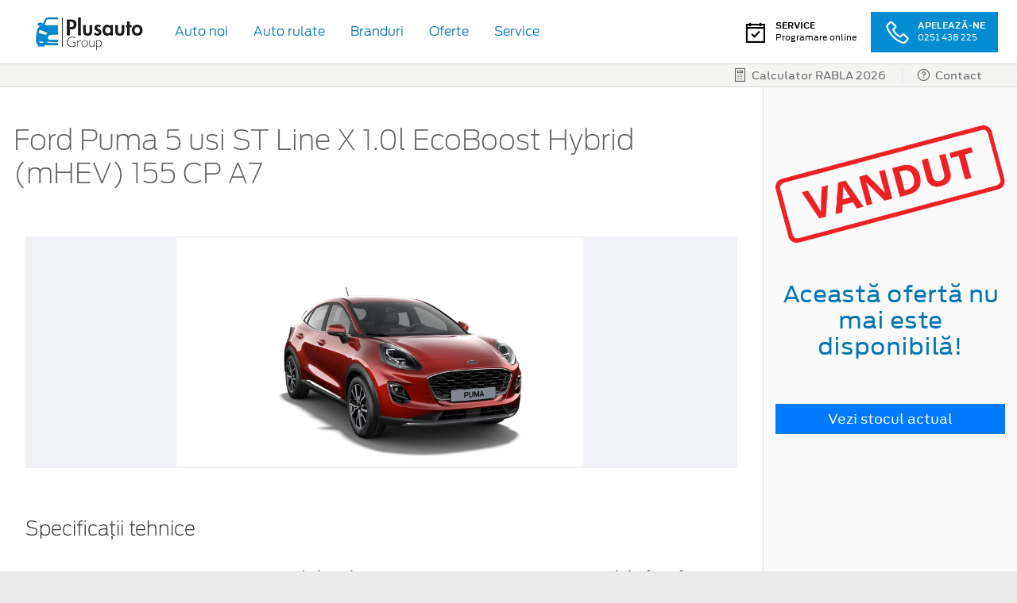

--- FILE ---
content_type: text/html; charset=UTF-8
request_url: https://www.plusauto.ro/stoc/ford-puma-5-usi-st-line-x-1-0l-ecoboost-hybrid-mhev-155-cp-a7-ID82
body_size: 10820
content:
<!doctype html>
<html lang="ro">

<head>

 <meta charset="utf-8">
<meta name="viewport" content="width=device-width, initial-scale=1">
<link rel="preconnect" href="https://cdn.workleto.com" />
<link rel="preconnect" href="https://static.plusauto.ro/" />

<title>Ford Puma 5 usi ST Line X 1.0l EcoBoost Hybrid (mHEV) 155 CP A7 | Plus Auto</title>
<meta name="description" content="Ford Puma 5 usi ST Line X 1.0l EcoBoost Hybrid (mHEV) 155 CP A7. Va asteptam in reprezentanta Plus Auto cu cele mai bune oferte.">

<link rel="stylesheet" href="https://cdn.workleto.com/web/packages/bootstrap/4.4.1/css/bootstrap.min.css">
<link rel="stylesheet" href="https://cdn.workleto.com/web/packages/fontawesome/6.3.0/css/all.min.css">

<link rel="stylesheet" href="https://static.plusauto.ro/template/fonts/stylesheet.css">
<link rel="stylesheet" href="https://static.plusauto.ro/template/css/style.css">
<link rel="stylesheet" href="https://cdn.workleto.com/web/packages/fancy-box/jquery.fancybox.min.css">
<link rel="stylesheet" href="https://cdn.workleto.com/web/packages/tiny-slider/tiny-slider.css">

<link rel="shortcut icon" type="image/icon" href="https://www.plusauto.ro/favicon.ico" />
<link rel="apple-touch-icon" sizes="76x76" href="https://static.plusauto.ro/uploads/favicon/apple-touch-icon.png">
<link rel="icon" type="image/png" sizes="32x32" href="https://static.plusauto.ro/uploads/favicon/favicon-32x32.png">
<link rel="icon" type="image/png" sizes="16x16" href="https://static.plusauto.ro/uploads/favicon/favicon-16x16.png">
<link rel="manifest" href="https://static.plusauto.ro/uploads/favicon/site.webmanifest">
<link rel="mask-icon" href="https://static.plusauto.ro/uploads/favicon/safari-pinned-tab.svg" color="#5bbad5">
<meta name="msapplication-TileColor" content="#ffffff">
<meta name="theme-color" content="#ffffff">

<meta property="og:title" content="Ford Puma 5 usi ST Line X 1.0l EcoBoost Hybrid (mHEV) 155 CP A7 | Plus Auto" />
<meta property="og:description" content="Ford Puma 5 usi ST Line X 1.0l EcoBoost Hybrid (mHEV) 155 CP A7. Va asteptam in reprezentanta Plus Auto cu cele mai bune oferte." />
<meta property="og:image" content="https://usercontent.cdn.workleto.com/plusautoford/carstock/297-63776293021771668768403.jpg" />
<meta property="og:type" content="website" />

<link rel="stylesheet" href="https://cdn.workleto.com/web/packages/owlcarousel/owl.carousel.min.css">
<link rel="stylesheet" href="https://cdn.workleto.com/web/packages/owlcarousel/owl.theme.default.min.css">
<style>
 .outer {
 max-width: calc(90rem - 500px);
 }
 #big .item {
 margin: 2px;
 color: #fff;
 border-radius: 3px;
 text-align: center;
 max-height: 445px;
 overflow: hidden;
 justify-content: center;
 display: flex;
 background: #f0f2f6;
 }
 #big .item img {
 width: auto;
 height: auto;
 min-height: 200px;
 max-height: calc(100vh * 0.4);
 }
 .required_offer{
 visibility: hidden;
 }
 .required_offer:hover{
 color:white !important;
 }
 @media screen and (max-width:1200px){
 .required_offer{
 visibility: visible;
 }
 }
 @media screen and (max-width: 575px) {
 #big .item img {
 max-height: 300px;
 }
 }
 @media screen and (max-width: 460px) {
 #big .item img {
 max-height: 200px;
 }
 }
 #thumbs .item {
 margin: 2px;
 color: #fff;
 border-radius: 3px;
 text-align: center;
 max-height: 150px;
 overflow: hidden;
 justify-content: center;
 display: flex;
 border: 1px solid transparent;
 }
 #thumbs .item img {
 width: auto;
 height: auto;
 max-height: 150px;
 }
 #thumbs .current .item {
 border: 1px solid #000;
 }
 .owl-theme .owl-nav [class*='owl-'],
 .owl-nav i {
 -webkit-transition: all .3s ease;
 transition: all .3s ease;
 border-radius: 0px;
 margin: 0px;
 }
 .owl-theme .owl-nav [class*='owl-'].disabled:hover {
 background-color: #D6D6D6;
 }
 #big.owl-theme {
 position: relative;
 }
 #big.owl-theme .owl-next,
 #big.owl-theme .owl-prev {
 line-height: 40px;
 height: 40px;
 margin-top: -20px;
 top: 50%;
 font-size: 30px;
 background: #0276b3;
 position: absolute;
 z-index: 1;
 display: flex;
 align-items: center;
 justify-content: center;
 width: 45px;
 color: #fff;
 text-align: center;
 opacity: .5;
 transition: opacity .15s ease;
 }
 #big.owl-theme .owl-prev {
 left: 10px;
 }
 #big.owl-theme .owl-next {
 right: 10px;
 }
 #big.owl-theme .owl-next:hover,
 #big.owl-theme .owl-prev:hover,
 #thumbs .owl-next:hover,
 #thumbs .owl-prev:hover {
 background-color: #0276b3;
 opacity: 1;
 }
 .owl-prev i:hover,
 .owl-next i:hover {
 color: #00095b;
 }
 .owl-stage{
 display: flex;
 justify-content: center;
 align-items: center;
 background: #f0f2f6;
 }
 .only-print-media{
 display:none;
 }
 @media print {
 .only-print-media{
 display:block;
 }
 .hide-on-print{
 display:none;
 }
 .app-wrapper{
 margin:0 !important;
 padding:0 !important;
 }
 footer, #car-sidebar, #mainNavbar, #thumbs, #big.owl-theme .owl-next, #big.owl-theme .owl-prev, #car-highlight{
 display:none !important;
 }
 .container{
 border:0 !important;
 }
 @page {
 margin: 2mm;
 }
 #big .item img {
 width: 100vw;
 height: auto;
 max-width: 900px;
 max-height: 600px;
 }
 h1{
 text-align:center;
 }
 #car_highlight{
 text-align:center;
 }
 }
</style>


<script type='text/javascript'>
//<![CDATA[ 
function loadCSS(e, t, n) { "use strict"; var i = window.document.createElement("link"); var o = t || window.document.getElementsByTagName("script")[0]; i.rel = "stylesheet"; i.href = e; i.media = "only x"; o.parentNode.insertBefore(i, o); setTimeout(function () { i.media = n || "all" }) }
loadCSS("https://cdn.workleto.com/web/packages/line-awesome/css/line-awesome.min.css");
//]]> 
</Script>
</head>

<body>

 <div class="off-canvas-overlay"></div>

<div id="mainNavbar">

 <!-- Main Nav -->
 <nav class="container navbar navbar-expand-lg navbar-light pl-4 pr-4 d-none d-lg-flex">

 <div class="m-3">
 <a href="https://www.plusauto.ro">
 <picture>
 <source srcset="https://static.plusauto.ro//uploads/img/logo.png.webp" type="image/webp">
 <source srcset="https://static.plusauto.ro//uploads/img/logo.png" type="image/png">
 <img src="https://static.plusauto.ro//uploads/img/logo.png" alt="Logo Plusauto">
 </picture>
 </a>
 </div>

 <div class="collapse navbar-collapse" id="leftNavbar">
 <ul class="navbar-nav mr-auto">
 <li class="nav-item">
 <a href="/stoc?stare=new" class="nav-link">Auto noi</a> </li>
 <li class="nav-item">
 <a href="https://plusautorulate.ro/" class="nav-link" target="_blank">Auto rulate</a> </li>
 <li class="nav-item">
 <a href="https://www.plusauto.ro/brands" class="nav-link">Branduri</a> </li>
 <li class="nav-item">
 <a href="https://www.plusauto.ro/oferte" class="nav-link">Oferte</a> </li>
 <li class="nav-item">
 <a href="https://www.plusauto.ro/service" class="nav-link">Service</a> </li>
 </ul>
 </div>

 <div class="collapse navbar-collapse justify-content-end">

 <a href="https://www.plusauto.ro/programare-service" class="btn btn-lg d-flex align-items-center text-left" style="color:#000">
 <i class="las la-calendar-check" style="font-size:35px;"></i>
 <div class="pl-2">
 <div class="text-uppercase" style="font-size:10px;font-weight:800">Service</div>
 <div style="font-size:10px;">Programare online</div>
 </div>
 </a>

 <a href="tel:0251438225" id="btn-cta-menu" class="btn btn-lg btn-primary d-flex align-items-center text-left">
 <i class="las la-phone" style="font-size:35px;"></i>
 <div class="pl-2">
 <div class="text-uppercase" style="font-size:10px;font-weight:800">Apelează-ne</div>
 <div style="font-size:10px;">0251 438 225</div>
 </div>
 </a>
 </div>

 </nav>

 <!-- Options Nav -->
 <nav class="container navbar navbar-expand-lg navbar-light py-1 px-4 d-none d-lg-flex" id="navInfo">
 <ul class="options-items my-0 ml-auto">

 <li>
 <a href="https://www.plusauto.ro/calculator-rabla" class="options-items border-right px-3">
 <i class="las la-calculator"></i> 
 <span class="px-1">Calculator RABLA 2026</span>
 </a>
 </li>

 <li>
 <a href="https://www.plusauto.ro/contact" class="options-items px-3">
 <i class="las la-question-circle"></i>
 <span class="px-1">Contact</span>
 </a>
 </li>

 
 
 </ul>
 </nav>

 <nav class="container navbar navbar-expand-lg navbar-light d-flex d-lg-none py-2 py-md-3 px-3">
 
 <div style="flex:1">
 <a href="#" class="nav-link btn_open_mobile_menu border-0" data-target="#mobile_navbar"> 
 <i class="fa-solid fa-bars" style="font-size:26px"></i>
 </a>
 </div>

 <div style="flex:1;text-align:center">
 <a href="https://www.plusauto.ro">
 <picture>
 <source srcset="https://static.plusauto.ro/uploads/img/logo.png.webp" type="image/webp">
 <source srcset="https://static.plusauto.ro/uploads/img/logo.png" type="image/png">
 <img src="https://static.plusauto.ro/uploads/img/logo.png" alt="Logo Plusauto">
 </picture>
 </a>
 </div>
 
 <div style="flex:1;text-align:right">
 <a href="tel:0251438225" class="nav-link" style="position:relative;">
 <i class="fa-solid fa-phone" style="font-size: 26px;"></i>
 </a>
 </div>
 
 </nav>

</div>

<!-- MOBILE -->
<div id="mobile_navbar" class="off-canvas">
 <div class="menu-page">
 <div class="page-header py-2 py-md-3 px-3">
 <div class="header-button p-0">
 <a href="#" class="close_mobile_navbar nav-link">
 <i class="las la-times"></i>
 </a>
 </div> 
 <div class="header-title">
 <a href="https://www.plusauto.ro">
 <picture>
 <source srcset="https://static.plusauto.ro/uploads/img/logo.png.webp" type="image/webp">
 <source srcset="https://static.plusauto.ro/uploads/img/logo.png" type="image/png">
 <img src="https://static.plusauto.ro/uploads/img/logo.png" alt="Logo Plusauto">
 </picture>
 </a>
 </div>
 <div class="header-account">
 <a href="tel:0251438225" class="nav-link"><i class="fa-solid fa-phone"></i></a>
 </div>
 </div>

 <!-- Left menu -->
 <div class="d-flex flex-column px-4">
 <a class="nav-link border-bottom" href="/stoc?stare=new">
 <i class=" pr-1"></i> 
 <span> Auto noi </span> 
 </a>
 <a class="nav-link border-bottom" href="https://plusautorulate.ro/">
 <i class=" pr-1"></i> 
 <span> Auto rulate </span> 
 </a>
 <a class="nav-link border-bottom" href="https://www.plusauto.ro/brands">
 <i class=" pr-1"></i> 
 <span> Branduri </span> 
 </a>
 <a class="nav-link border-bottom" href="https://www.plusauto.ro/oferte">
 <i class=" pr-1"></i> 
 <span> Oferte </span> 
 </a>
 <a class="nav-link border-bottom" href="https://www.plusauto.ro/service">
 <i class=" pr-1"></i> 
 <span> Service </span> 
 </a>
 </div>

 <!-- Right menu -->
 <div class="d-flex flex-column px-4 pt-2">

 <a href="https://www.plusauto.ro/programare-service" class="btn btn-primary mb-2">
 <i class="las la-calendar-check"></i> Programare service
 </a>
 <a href="https://www.plusauto.ro/calculator-rabla" class="btn btn-primary mb-2">
 <i class="las la-calculator"></i> Calculator RABLA 2026 </a>
 <a href="https://www.plusauto.ro/contact" class="btn btn-primary">
 <i class="las la-question-circle"></i> Contact
 </a>
 </div>
 
 <!-- Options menu -->
 <div class="d-flex flex-column" id="navInfoMobile">
 </div>
 
 </div>
</div> 
 <div class="app-wrapper container container-white p-0">

 <div class="app-wrapper">
 <div class="container">
 <div class="row no-gutter" style="background:#fff;">
 <div class="col-xl-9" style="padding:3rem 2rem;">
 <div class="d-flex row" style="align-items:center">
 <div class=" col-12 p-0" style="flex:1;">
 <h1 style="margin-bottom:0.5rem;font-size: 2.2rem;font-weight: 200;color: #616161;font-family: Antenna,Arial,Helvetica,sans-serif;">
 Ford Puma 5 usi ST Line X 1.0l EcoBoost Hybrid (mHEV) 155 CP A7 </h1>
 </div>
 
 </div>
 <div class="hide-on-print" style="margin-top:3rem;">
 <div id="big" class="owl-carousel owl-theme pb-1">
 
 <div class="item">
 <a href="https://usercontent.cdn.workleto.com/plusautoford/carstock/297-63776293021771668768403.jpg" data-fancybox="images-big">
 <img alt="297 63776293021771668768403" src="https://usercontent.cdn.workleto.com/plusautoford/carstock/297-63776293021771668768403.jpg">
 </a>
 </div>
 </div>
 
 </div>
 <div class="only-print-media text-center" style="margin-top:3rem;">
 <img alt="297 63776293021771668768403" src="https://usercontent.cdn.workleto.com/plusautoford/carstock/297-63776293021771668768403.jpg" style="width:100%;max-width:800px;max-height:500px;">
 </div>
 
 <div style="margin-top:3rem">
 <div style="font-weight: 200;font-size: 1.5rem;margin-top:3.5rem;margin-bottom:1.75rem;">
 Specificații tehnice
 </div>
 
 <div class="row" style="font-size:1rem">
 <div class="col-md-4">
 <div class="pb-1">
 <div style="font-weight:400;">VIN</div>
 <div style="font-weight:300;">WF02XXERK2NA37697</div>
 </div>
 <div class="pb-1">
 <div style="font-weight:400;">Ampatament</div>
 <div style="font-weight:300;">2588 mm</div>
 </div>
 <div class="pb-1">
 <div style="font-weight:400;">Capacitate cilindrica</div>
 <div style="font-weight:300;">999 cm3</div>
 </div>
 <div class="pb-1">
 <div style="font-weight:400;">Capacitate rezervor</div>
 <div style="font-weight:300;">42 l</div>
 </div>
 <div class="pb-1">
 <div style="font-weight:400;">Cilindri</div>
 <div style="font-weight:300;">3</div>
 </div>
 <div class="pb-1">
 <div style="font-weight:400;">Combustibil</div>
 <div style="font-weight:300;">Benzină</div>
 </div>
 <div class="pb-1">
 <div style="font-weight:400;">Cuplu maxim</div>
 <div style="font-weight:300;">240 Nm</div>
 </div>
 <div class="pb-1">
 <div style="font-weight:400;">Emisii globale CO2 WLTP</div>
 <div style="font-weight:300;">128 g/km</div>
 </div>
 
 </div>
 <div class="col-md-4">
 <div class="pb-1">
 <div style="font-weight:400;">Garda la sol</div>
 <div style="font-weight:300;">164 mm</div>
 </div>
 <div class="pb-1">
 <div style="font-weight:400;">Inaltime</div>
 <div style="font-weight:300;">1538 mm</div>
 </div>
 <div class="pb-1">
 <div style="font-weight:400;">Latime cu oglinzi</div>
 <div style="font-weight:300;">1930 mm</div>
 </div>
 <div class="pb-1">
 <div style="font-weight:400;">Latime cu oglinzi pliate</div>
 <div style="font-weight:300;">1805 mm</div>
 </div>
 <div class="pb-1">
 <div style="font-weight:400;">Lungime</div>
 <div style="font-weight:300;">4207 mm</div>
 </div>
 <div class="pb-1">
 <div style="font-weight:400;">Masa maxima autorizata</div>
 <div style="font-weight:300;">1760 kg</div>
 </div>
 <div class="pb-1">
 <div style="font-weight:400;">Masa proprie</div>
 <div style="font-weight:300;">1280 kg</div>
 </div>
 <div class="pb-1">
 <div style="font-weight:400;">Masa remorcabila cu franare</div>
 <div style="font-weight:300;">1100 kg</div>
 </div>
 
 </div>
 <div class="col-md-4">
 <div class="pb-1">
 <div style="font-weight:400;">Masa remorcabila fara franare</div>
 <div style="font-weight:300;">640 kg</div>
 </div>
 <div class="pb-1">
 <div style="font-weight:400;">Norma de poluare</div>
 <div style="font-weight:300;">Euro 6d Temp</div>
 </div>
 <div class="pb-1">
 <div style="font-weight:400;">Putere</div>
 <div style="font-weight:300;">155 CP</div>
 </div>
 <div class="pb-1">
 <div style="font-weight:400;">Start/Stop</div>
 <div style="font-weight:300;">Da</div>
 </div>
 <div class="pb-1">
 <div style="font-weight:400;">Tip motor</div>
 <div style="font-weight:300;">1.0l EcoBoost Hybrid (mHEV)</div>
 </div>
 <div class="pb-1">
 <div style="font-weight:400;">Tractiune</div>
 <div style="font-weight:300;">faţă</div>
 </div>
 <div class="pb-1">
 <div style="font-weight:400;">Transmisie</div>
 <div style="font-weight:300;">Automată, 7 viteze</div>
 </div>
 
 </div>
 </div>
 
 <div style="font-weight: 200;font-size: 1.5rem;margin-top:3.5rem;margin-bottom:1.75rem;">
 Standard
 </div>
 
 <div class="row" style="font-size:1rem">
 <div class="col-md-6">
 <ul style="padding-left: 1.5rem;">
 <li class="pb-1" style="font-weight:300">Aer condiţionat automat EATC <li class="pb-1" style="font-weight:300">Airbag-uri frontale și laterale pentru șofer și pasager <li class="pb-1" style="font-weight:300">Airbag-uri laterale tip cortină <li class="pb-1" style="font-weight:300">Anvelope 215/50 R18 <li class="pb-1" style="font-weight:300">Asistent pentru condus Eco <li class="pb-1" style="font-weight:300">Banchetă spate fractionabila 60/40 <li class="pb-1" style="font-weight:300">Bară faţă cu design sport, în culoarea caroseriei inclusiv partea inferioară, pasaje roti în culoarea caroseriei, grilă faţă în culoarea High Gloss şi Matt Black <li class="pb-1" style="font-weight:300">Cadrane de bord digitale <li class="pb-1" style="font-weight:300">Computer de bord <li class="pb-1" style="font-weight:300">Consolă centrală față cu cotieră şi spaţiu de depozitare <li class="pb-1" style="font-weight:300">Covoraşe faţă şi spate, cusătură dublă <li class="pb-1" style="font-weight:300">Discuri frâna faţă şi spate <li class="pb-1" style="font-weight:300">Eșapament cu final cromat <li class="pb-1" style="font-weight:300">Faruri cu tehnologie LED faza scurtă şi lumini de zi DTRL <li class="pb-1" style="font-weight:300">Faruri de ceaţă cu funcţia de iluminare în viraj <li class="pb-1" style="font-weight:300">Frână de mână imbracata în piele ecologica <li class="pb-1" style="font-weight:300">Geamuri faţă şi spate acţionate electric <li class="pb-1" style="font-weight:300">Geamuri spate fumurii <li class="pb-1" style="font-weight:300">Închidere centralizată <li class="pb-1" style="font-weight:300">Jante aliaj 18" Black Matt <li class="pb-1" style="font-weight:300">Lumină ambientală LED <li class="pb-1" style="font-weight:300">Mânere de susţinere faţă <li class="pb-1" style="font-weight:300">Oglinzi acţionate electric, încălzite, cu semnalizator integrat, iluminare podea, pliabile electric, carcase în culoarea caroseriei <li class="pb-1" style="font-weight:300">Padele volan schimbare viteze <li class="pb-1" style="font-weight:300">Parasolare cu iluminare <li class="pb-1" style="font-weight:300">Parbriz laminat acustic <li class="pb-1" style="font-weight:300">Scaun pasager cu suport lombar <li class="pb-1" style="font-weight:300">Scaun pasager reglabil manual pe 4 direcții <li class="pb-1" style="font-weight:300">Scaun șofer cu suport lombar </ul>
 </div>
 <div class="col-md-6">
 <ul style="padding-left: 1.5rem;">
 <li class="pb-1" style="font-weight:300">Scaun şofer reglabil manual pe 4 direcții <li class="pb-1" style="font-weight:300">Scaune faţă tip Sport <li class="pb-1" style="font-weight:300">Schimbător de viteze cu inserţii de piele ecologica <li class="pb-1" style="font-weight:300">Selector mod conducere <li class="pb-1" style="font-weight:300">Senzori de parcare spate <li class="pb-1" style="font-weight:300">Sistem audio premium ICE Pack 11 (ecran tactil 8", sistem SYNC 3, 2 porturi USB, sistem navigaţie, B&O cu DAB, radio cu 10 difuzoare, Antenă tip aripă dorsală rechin) <li class="pb-1" style="font-weight:300">Sistem automat de inchidere a grilei radiatorului <li class="pb-1" style="font-weight:300">Sistem de asistenţă la pastrarea benzii de rulare LKA <li class="pb-1" style="font-weight:300">Sistem de avertizare la parasirea benzii de rulare LDW <li class="pb-1" style="font-weight:300">Sistem de avertizare necuplare centuri de siguranță locuri spate RSM <li class="pb-1" style="font-weight:300">Sistem de comutare automată a fazei lungi <li class="pb-1" style="font-weight:300">Sistem de control dinamic al vehiculului IVD, controlul tracțiunii TC, ABS, ESC, asistență frânare de urgență EBA, asistență plecare din rampa Hill hold & start <li class="pb-1" style="font-weight:300">Sistem de imbunatatire sunet motor <li class="pb-1" style="font-weight:300">Sistem de monitorizare presiune în pneuri <li class="pb-1" style="font-weight:300">Sistem de recunoaştere indicatoare de viteză - Intelligent Speed Assistance ISA <li class="pb-1" style="font-weight:300">Sistem detectare oboseală şofer <li class="pb-1" style="font-weight:300">Sistem E-Call, modem incorporat FordPass Connect (Pornire motor de la distanță prin aplicația FordPass) <li class="pb-1" style="font-weight:300">Sistem încărcare wireless - smartphone compatibil <li class="pb-1" style="font-weight:300">Sistem Keyless Start - buton pornire motor, 2 chei pasive <li class="pb-1" style="font-weight:300">Sistem MyKey <li class="pb-1" style="font-weight:300">Spoiler standard <li class="pb-1" style="font-weight:300">Ştergatoare cu senzor de ploaie, oglindă interioară heliomată <li class="pb-1" style="font-weight:300">Stopuri cu tehnologie LED <li class="pb-1" style="font-weight:300">Suspensie sport <li class="pb-1" style="font-weight:300">Tapiţerie parţial piele ecologică - Sensico <li class="pb-1" style="font-weight:300">Tetiere locuri spate <li class="pb-1" style="font-weight:300">Torpedou cu iluminare <li class="pb-1" style="font-weight:300">Volan sport cu 3 spițe, îmbrăcat în piele ecologică perforată, comenzi audio </ul>
 </div>
 </div>
 
 
 <div style="font-weight: 200;font-size: 1.5rem;margin-top:3.5rem;margin-bottom:1.75rem;">
 Optionale adaugate
 </div>
 
 <div class="row" style="font-size:1rem">
 <div class="col-md-6">
 <ul style="padding-left: 1.5rem;">
 <li class="pb-1" style="font-weight:300">Pachet de asistenţă şofer (Sistem de asistenţă pre-coliziune cu radar și cameră, Sistem de monitorizare a unghiului mort cu Cross Traffic Alert și Active Braking, Pilot automat adaptiv cu Evasive Steering si Trafic Jam, Sistem automat de asistență la parc <li class="pb-1" style="font-weight:300">Pachet de iarnă (Parbriz încălzit electric, Volan încălzit, Scaune faţă încălzite) </ul>
 </div>
 <div class="col-md-6">
 <ul style="padding-left: 1.5rem;">
 <li class="pb-1" style="font-weight:300">Roată de rezervă temporară, T125/70 R16 <li class="pb-1" style="font-weight:300">Vopsea metalizată, Fantastic Red </ul>
 </div>
 </div>
 
 
 <div style="font-weight: 200;font-size: 1.5rem;margin-top:3.5rem;margin-bottom:1.75rem;">
 Descriere
 </div>
 <div style="font-weight:300;font-size:1rem">
 Consultant Vanzari: Artagea Cristian<br />
Tel: 0734007014<br />
Mail: cristian.artagea@plusauto.ro<br />
<br />
* Oferta valabila prin Programul Rabla 2022 avand in vedere casarea a doua autovehicule cu o vechime de 15 ani si norma de poluare maxim Euro 3<br />
<br />
Ford Puma 5 usi ST Line X 1.0l EcoBoost Hybrid (mHEV) 155 CP A7 (MY 2022.50)<br />
<br />
SPECIFICAȚII TEHNICE<br />
<br />
Putere 155 CP<br />
Transmisie Automată, 7 viteze<br />
Norma de poluare Euro 6d Temp<br />
Combustibil Benzină<br />
Tractiune faţă<br />
Cuplu maxim 240 Nm<br />
Start/Stop Da<br />
Tip motor 1.0l EcoBoost<br />
Hybrid (mHEV)<br />
Capacitate cilindrica 999 cm3<br />
Cilindri 3<br />
Ampatament 2588 mm<br />
Lungime 4207 mm<br />
Inaltime 1538 mm<br />
Latime cu oglinzi 1930 mm<br />
Latime cu oglinzi pliate 1805 mm<br />
Garda la sol 164 mm<br />
Capacitate rezervor 42 l<br />
Masa proprie 1280 kg<br />
Masa maxima autorizata 1760 kg<br />
Masa remorcabila cu franare 1100 kg<br />
Masa remorcabila fara franare 640 kg<br />
<br />
DOTĂRI STANDARD (selecție)<br />
<br />
Aer condiţionat automat EATC<br />
Airbag-uri frontale și laterale pentru șofer și pasager<br />
Airbag-uri laterale tip cortină<br />
Anvelope 215/50 R18<br />
Asistent pentru condus Eco<br />
Banchetă spate fractionabila 60/40<br />
Bară faţă cu design sport, în culoarea caroseriei inclusiv partea<br />
inferioară, pasaje roti în culoarea caroseriei, grilă faţă în<br />
culoarea High Gloss şi Matt Black<br />
Cadrane de bord digitale<br />
Computer de bord<br />
Consolă centrală față cu cotieră şi spaţiu de depozitare<br />
Covoraşe faţă şi spate, cusătură dublă<br />
Discuri frâna faţă şi spate<br />
Eșapament cu final cromat<br />
Faruri cu tehnologie LED faza scurtă şi lumini de zi DTRL<br />
Faruri de ceaţă cu funcţia de iluminare în viraj<br />
Frână de mână imbracata în piele ecologica<br />
Geamuri faţă şi spate acţionate electric<br />
Geamuri spate fumurii<br />
Jante aliaj 18" Black Matt<br />
Lumină ambientală LED<br />
Mânere de susţinere faţă<br />
Oglinzi acţionate electric, încălzite, cu semnalizator integrat,<br />
iluminare podea, pliabile electric, carcase în culoarea caroseriei<br />
Padele volan schimbare viteze<br />
Parasolare cu iluminare<br />
Parbriz laminat acustic<br />
Scaun pasager cu suport lombar<br />
Scaun pasager reglabil manual pe 4 direcții<br />
Scaun şofer reglabil manual pe 4 direcții<br />
Scaun șofer cu suport lombar<br />
Scaune faţă tip Sport<br />
Schimbător de viteze cu inserţii de piele ecologica<br />
Selector mod conducere<br />
Senzori de parcare spate<br />
Sistem E-Call, modem incorporat FordPass Connect (Pornire<br />
motor de la distanță prin aplicația FordPass)<br />
Sistem Keyless Start - buton pornire motor, 2 chei pasive<br />
Sistem MyKey<br />
Sistem audio premium ICE Pack 11 (ecran tactil 8", sistem<br />
SYNC 3, 2 porturi USB, sistem navigaţie, B&O cu DAB, radio cu<br />
10 difuzoare, Antenă tip aripă dorsală rechin)<br />
Sistem automat de inchidere a grilei radiatorului<br />
Sistem de asistenţă la pastrarea benzii de rulare LKA<br />
Sistem de avertizare la parasirea benzii de rulare LDW<br />
Sistem de avertizare necuplare centuri de siguranță locuri spate RSM<br />
Sistem de comutare automată a fazei lungi<br />
Sistem de control dinamic al vehiculului IVD, controlul tracțiunii<br />
TC, ABS, ESC, asistență frânare de urgență EBA, asistență<br />
plecare din rampa Hill hold & start<br />
Sistem de imbunatatire sunet motor<br />
Sistem de monitorizare presiune în pneuri<br />
Sistem de recunoaştere indicatoare de viteză - Intelligent<br />
Speed Assistance ISA<br />
Sistem detectare oboseală şofer<br />
Sistem încărcare wireless - smartphone compatibil<br />
Spoiler standard<br />
Stopuri cu tehnologie LED<br />
Suspensie sport<br />
Tapiţerie parţial piele ecologică - Sensico<br />
Tetiere locuri spate<br />
Torpedou cu iluminare<br />
Volan sport cu 3 spițe, îmbrăcat în piele ecologică perforată,<br />
comenzi audio<br />
Închidere centralizată<br />
Ştergatoare cu senzor de ploaie, oglindă interioară heliomată<br />
<br />
DOTĂRI OPȚIONALE ADĂUGATE <br />
<br />
+ Vopsea metalizată, Fantastic Red<br />
+ Roată de rezervă temporară, T125/70 R16 <br />
+ Pachet de iarnă (Parbriz încălzit electric; Volan încălzit; Scaune faţă încălzite)<br />
+ [ Pachet de asistenţă şofer (Sistem de asistenţă pre-coliziune cu radar și cameră; Sistem de<br />
monitorizare a unghiului mort cu Cross Traffic Alert și Active Braking; Pilot automat adaptiv cu Evasive Steering si Trafic Jam; Sistem<br />
automat de asistență la parcare: Senzori de parcare faţă; Cameră video pentru marsarier 180º; Senzori de parcare faţă) </div>
 
 <div class="only-print-media">
 
 <hr>
 <div style="text-align:center;-webkit-column-break-inside: avoid;page-break-inside: avoid;break-inside: avoid;">
 <div>Puteti accesa oferta prin scanarea codului QR:</div>
 <img alt="" src="[data-uri]">
 
 </div>
 
 <div style="text-align:center;font-weight:200;text-transform:uppercase;background:#eee;padding:10px;">
 Oferta generata la data <strong>18 ianuarie 2026</strong>
 </div>
 <div style="margin-top:20px;font-weight:200;font-size:12px;">
 <strong>Oferta finala poate fi supusa unor termene si conditii, in limita stocului disponibil.</strong><br>
 Aceasta lista nu are valoare contractuala. Orice modificari privind preturile sau variantele de echipare se pot face fara
 notificare prealabila. Pentru oferta completa, informatii actualizate si informarea asupra cursului de schimb RON/EUR va
 rugam sa va adresati consilierului dumneavoastra de vanzari.<br>
 Compania îşi rezervă dreptul de a modifica în orice moment specificaţiile referitoare la motoare, ceea ce ar putea
 influenţa valorile indicate. Toate valorile menţionate se referă la modelul de bază UE cu echipare standard. Valorile privind
 consumul de carburant şi emisiile de CO2 sunt determinate conform regulamentului CE nr. 715/2007 (în versiunea aflată
 în vigoare), luând în considerare masa autovehiculului în stare de funcţionare, aşa cum este specificat în regulament.
 Prezenţa unor echipamente suplimentare şi a dotărilor opţionale din fabrică poate avea ca efect obţinerea unor valori mai
 ridicate decât cifrele menţionate pentru consum şi emisii de CO2. Consumul de carburant şi emisiile de CO2 nu se referă
 la un autovehicul anume şi nu fac parte dintr-o ofertă. Acestea sunt furnizate exclusiv pentru comparaţia între diferite
 variante de autovehicule dar pot fi diferite faţă de consumul real de carburant obţinut în condiţii reale de conducere,
 consum care este influenţat în mare măsură de stilul de conducere şi condiţiile de utilizare. Echipamentele suplimentare
 pot creşte greutatea autovehiculului atunci când acesta este gol şi, în unele cazuri, sarcina admisă pe punţi, precum şi
 masa totală admisă a autovehiculului şi pot reduce masele admise de remorcare. Acest lucru ar putea duce la reducerea
 vitezei maxime şi la creşterea timpului de accelerare. Valorile referitoare la performanţele de conducere iau în
 considerare un şofer cu greutatea de 75 kg şi o încărcătură de 125 kg.
 </div>
 </div>
 </div>
 </div>
 <div class="col-xl-3 py-5" id="car-sidebar" style="border-left: 1px solid #dbdbdb;background:#fafafa;">
 
 <div class="text-center">
 
 <img alt="sold" src="https://static.plusauto.ro/app/carstock/sold.png" class="w-100 pb-5">
 <h3 class="pb-5">Această ofertă nu mai este disponibilă!</h3>
 <a href="https://www.plusauto.ro/stoc/" class="btn btn-primary w-100">
 Vezi stocul actual
 </a>
 </div>
 
 </div>
 </div>
 </div>
</div> 
 </div>

 <footer>

 <div class="container container-white pr-5 pl-5 pt-4 pb-4" style="border-top: 1px solid #dbdbdb;border-left:0;border-right:0">

 <div class="row align-items-center">

 <div class="col-md-7">
 <div class="d-md-flex flex-wrap">
 
 <div class="footer-link text-center pb-2 pb-md-0">
 <a href="https://www.plusauto.ro" id="dealer-name">
 <strong>© 2026 PLUSAUTO SRL</strong>
 </a>
 </div>
 <div class="footer-link text-center">
 <a href="https://www.plusauto.ro/contact"
 style="font-size:0.75rem;" 
 target="_self"
 >Contact</a>
 </div>
 <div class="footer-link text-center">
 <a href="https://www.plusauto.ro/politica-cookie"
 style="font-size:0.75rem;" 
 target="_self"
 >Politica cookie-uri</a>
 </div>
 <div class="footer-link text-center">
 <a href="https://www.plusauto.ro/politica-de-confidentialitate"
 style="font-size:0.75rem;" 
 target="_self"
 >Termeni și Politica de Confidențialitate</a>
 </div>
 
 </div>
 <div class="made-by-workleto text-center text-md-left pt-2 pt-md-0 pb-2 pb-md-0">
 <a href="https://www.workleto.com" target="_blank" id="made-by-workleto">
 platfomă dezvoltată de Workleto
 </a>
 </div>
 </div>

 <div class="col-md-5 d-flex align-items-center justify-content-center justify-content-md-end">

 <div class="mr-4">
 <a rel="nofollow" href="https://anpc.ro/ce-este-sal/" target="_blank" title="ANPC">
 <img alt="SAL" src="https://static.plusauto.ro//uploads/img/SAL.svg" style="height:35px">
 </a>
 <a rel="nofollow" href="https://ec.europa.eu/consumers/odr/main/index.cfm?event=main.home2.show&amp;lng=RO" target="_blank" title="ANPC">
 <img alt="SOL" src="https://static.plusauto.ro//uploads/img/SOL.svg" style="height:35px">
 </a>
 </div>

 <div>
 <a href="https://www.plusauto.ro">
 <picture>
 <source srcset="https://static.plusauto.ro//uploads/img/logo.png.webp" type="image/webp">
 <source srcset="https://static.plusauto.ro//uploads/img/logo.png" type="image/png">
 <img src="https://static.plusauto.ro//uploads/img/logo.png" alt="Logo Plusauto">
 </picture>
 </a>
 </div>
 </div>

 </div>

 </div>

</footer>


<script src="https://cdn.workleto.com/web/packages/jquery/3.6.0/jquery-3.6.0.min.js"></script>
<script src="https://cdn.workleto.com/web/packages/jquery-noclickdelay/jquery.noclickdelay.js"></script>
<script src="https://cdn.workleto.com/web/packages/bootstrap/4.4.1/js/bootstrap.min.js"></script>
<script src="https://cdn.workleto.com/web/packages/fancy-box/jquery.fancybox.min.js"></script>
<script src="https://cdn.workleto.com/web/packages/tiny-slider/min/tiny-slider.js"></script>

<script>
 // activam listele drop down
 $('.dropdown-toggle').dropdown();

 $(".dropdown-hover")
 .mouseover(function() {
 $(this).addClass('show').attr('aria-expanded', "true");
 $(this).find('.dropdown-menu:first').addClass('show');
 })
 .mouseout(function() {
 $(this).removeClass('show').attr('aria-expanded', "false");
 $(this).find('.dropdown-menu:first').removeClass('show');
 });

 $('.navbar ul.navbar-nav > .dropdown > a[href]').click(function() {
 if (this.href != '')
 location.href = this.href;
 });

 // fix jquery
 jQuery.event.special.touchstart = {
 setup: function(_, ns, handle) {
 this.addEventListener("touchstart", handle, {
 passive: true
 });
 }
 };

 $(document).on('mouseup touchend', function(event) {
 var offCanvas = $('.off-canvas');
 if (!offCanvas.is(event.target) && offCanvas.has(event.target).length === 0) {
 $('body').removeClass('off-canvas-active');
 }
 });

 $(".btn_open_mobile_menu").on("click", function(e) {
 e.preventDefault();
 e.stopPropagation();
 $('body').toggleClass('off-canvas-active');
 });

 $(".close_mobile_navbar").on("click", function(e) {
 e.preventDefault();
 e.stopPropagation();
 $('body').removeClass('off-canvas-active');
 });

 $("#mobile_navbar").on("click", ".close_mobile_navbar_page", function(e) {
 $(this).parent().parent().remove();

 if ($('#mobile_navbar .menu-page').length == 1) {
 $('#mobile_navbar .menu-page').removeClass("hide");
 } else {
 $('#mobile_navbar .menu-page:last').removeClass("hide");
 }
 });

 $("#mobile_navbar").on("click", "a.menu-link", function(e) {
 e.preventDefault();

 if (!$(this).hasClass("has-sub")) {
 window.location.href = $(this).attr("href");
 return;
 }

 $("#mobile_navbar .menu-page").addClass("hide");

 let contentLinks = $(this).parent().find(".entry-sub").html();
 let contentTitle = $(this).text();
 let contentPage = '<div class="page-header">\
 <div class="header-button close_mobile_navbar_page">\
 <i class="las la-angle-left"></i>\
 </div>\
 <div class="header-title">\
 ' + contentTitle + '\
 </div>\
 </div>\
 <div class="d-flex flex-column">' + contentLinks + '</div>';

 $("<div class='menu-page'>" + contentPage + "</div>").appendTo("#mobile_navbar");

 });

 function replaceUrlParam(paramName, paramValue, url) {

 if (url === undefined)
 url = window.location.href;

 if (paramValue == null) {
 paramValue = '';
 }
 var pattern = new RegExp('\\b(' + paramName + '=).*?(&|#|$)');
 if (url.search(pattern) >= 0) {
 return url.replace(pattern, '$1' + paramValue + '$2');
 }
 url = url.replace(/[?#]$/, '');
 return url + (url.indexOf('?') > 0 ? '&' : '?') + paramName + '=' + paramValue;
 
 }

 $('.acordeon').on('click', function(e) {
 e.preventDefault();

 let id = $(this).attr('id');

 $('.tab-acordeon.'+id).slideToggle(300);

 if ($(this).find('i').hasClass('la-angle-up')) {
 $(this).find('i').addClass('la-angle-down').removeClass('la-angle-up');
 } else {
 $(this).find('i').addClass('la-angle-up').removeClass('la-angle-down');
 }
 }); 
 
</script>

<script src="https://cdn.workleto.com/web/packages/owlcarousel/owl.carousel.min.js"></script>
<script>
 $(document).ready(function() {
 var bigimage = $("#big");
 var thumbs = $("#thumbs");
 var syncedSecondary = true;
 bigimage.owlCarousel({
 items: 1,
 nav: true,
 autoplay: false,
 dots: false,
 loop: true,
 responsiveRefreshRate: 200,
 navText: [
 '<i class="fa fa-arrow-left" aria-hidden="true"></i>',
 '<i class="fa fa-arrow-right" aria-hidden="true"></i>'
 ]
 }).on("changed.owl.carousel", syncPosition);
 thumbs.on("initialized.owl.carousel", function() {
 thumbs.find(".owl-item").eq(0).addClass("current");
 }).owlCarousel({
 items: 6,
 dots: false,
 nav: false,
 navText: [
 '<i class="fa fa-arrow-left" aria-hidden="true"></i>',
 '<i class="fa fa-arrow-right" aria-hidden="true"></i>'
 ],
 smartSpeed: 200,
 slideSpeed: 500,
 slideBy: 4,
 responsiveRefreshRate: 100
 }).on("changed.owl.carousel", syncPosition2);
 function syncPosition(el) {
 if( thumbs.data("owl.carousel") === undefined )
 return;
 //if loop is set to false, then you have to uncomment the next line
 //var current = el.item.index;
 //to disable loop, comment this block
 var count = el.item.count - 1;
 var current = Math.round(el.item.index - el.item.count / 2 - 0.5);
 if (current < 0) {
 current = count;
 }
 if (current > count) {
 current = 0;
 }
 //to this
 thumbs.find(".owl-item").removeClass("current").eq(current).addClass("current");
 var onscreen = thumbs.find(".owl-item.active").length - 1;
 var start = thumbs.find(".owl-item.active").first().index();
 var end = thumbs.find(".owl-item.active").last().index();
 if (current > end ) {
 thumbs.data("owl.carousel").to(current, 100, true);
 }
 if (current < start) {
 thumbs.data("owl.carousel").to(current - onscreen, 100, true);
 }
 }
 function syncPosition2(el) {
 if (syncedSecondary) {
 var number = el.item.index;
 bigimage.data("owl.carousel").to(number, 100, true);
 }
 }
 thumbs.on("click", ".owl-item", function(e) {
 e.preventDefault();
 var number = $(this).index();
 bigimage.data("owl.carousel").to(number, 300, true);
 });
 });
</script> 
</body>

</html>

--- FILE ---
content_type: text/css
request_url: https://static.plusauto.ro/template/fonts/stylesheet.css
body_size: 230
content:
@font-face {
	font-family: Antenna;
	src: url(fordantenna-re-webfont.eot);
	src: url(fordantenna-re-webfont.eot) format("embedded-opentype"), url(fordantenna-re-webfont.woff) format("woff"), url(fordantenna-re-webfont.ttf) format("truetype"), url(fordantenna-re-webfont.svg) format("svg");
	font-style: normal;
	font-weight: 400;
	font-display: swap;
}

@font-face {
	font-family: Antenna;
	src: url(fordantenna-re-bold-webfont.eot);
	src: url(fordantenna-re-bold-webfont.eot) format("embedded-opentype"), url(fordantenna-re-bold-webfont.woff) format("woff"), url(fordantenna-re-bold-webfont.ttf) format("truetype"), url(fordantenna-re-bold-webfont.svg) format("svg");
	font-style: normal;
	font-weight: 700;
	font-display: swap;
}

@font-face {
	font-family: Antenna;
	src: url(fordantenna-light-webfont.eot);
	src: url(fordantenna-light-webfont.eot) format("embedded-opentype"), url(fordantenna-light-webfont.woff) format("woff"), url(fordantenna-light-webfont.ttf) format("truetype"), url(fordantenna-light-webfont.svg) format("svg");
	font-style: normal;
	font-weight: 300;
	font-display: swap;
}

@font-face {
	font-family: Antenna;
	src: url(fordantenna-extra-light-webfont.eot);
	src: url(fordantenna-extra-light-webfont.eot) format("embedded-opentype"), url(fordantenna-extra-light-webfont.woff) format("woff"), url(fordantenna-extra-light-webfont.ttf) format("truetype"), url(fordantenna-extra-light-webfont.svg) format("svg");
	font-style: normal;
	font-weight: 200;
	font-display: swap;
}

@font-face {
	font-family: FordAntennaLight;
	src: url(fordantenna-light-webfont.eot);
	src: url(fordantenna-light-webfont.eot) format("embedded-opentype"), url(fordantenna-light-webfont.woff) format("woff"), url(fordantenna-light-webfont.ttf) format("truetype"), url(fordantenna-light-webfont.svg) format("svg");
	font-style: normal;
	font-weight: 400;
	font-display: swap;
}

@font-face {
	font-family: FordAntennaExtraLight;
	src: url(fordantenna-extra-light-webfont.eot);
	src: url(fordantenna-extra-light-webfont.eot) format("embedded-opentype"), url(fordantenna-extra-light-webfont.woff) format("woff"), url(fordantenna-extra-light-webfont.ttf) format("truetype"), url(fordantenna-extra-light-webfont.svg) format("svg");
	font-style: normal;
	font-weight: 400;
	font-display: swap;
}

@font-face {
	font-family: AntennaCond;
	src: url(antenna-cond-regular.eot);
	src: url(antenna-cond-regular.eot) format("embedded-opentype"), url(antenna-cond-regular.woff) format("woff"), url(antenna-cond-regular.ttf) format("truetype"), url(antenna-cond-regular.svg) format("svg");
	font-style: normal;
	font-weight: 400;
	font-display: swap;
}

@font-face {
	font-family: AntennaCond;
	src: url(antenna-cond-medium.eot);
	src: url(antenna-cond-medium.eot) format("embedded-opentype"), url(antenna-cond-medium.woff) format("woff"), url(antenna-cond-medium.ttf) format("truetype"), url(antenna-cond-medium.svg) format("svg");
	font-style: normal;
	font-weight: 500;
	font-display: swap;
}

@font-face {
	font-family: AntennaCond;
	src: url(antenna-cond-bold.eot);
	src: url(antenna-cond-bold.eot) format("embedded-opentype"), url(antenna-cond-bold.woff) format("woff"), url(antenna-cond-bold.ttf) format("truetype"), url(antenna-cond-bold.svg) format("svg");
	font-style: normal;
	font-weight: 700;
	font-display: swap;
}

@font-face {
	font-family: AntennaCond;
	src: url(antenna-cond-light.eot);
	src: url(antenna-cond-light.eot?v=2) format("embedded-opentype"), url(antenna-cond-light.woff) format("woff"), url(antenna-cond-light.ttf) format("truetype"), url(antenna-cond-light.svg) format("svg");
	font-style: normal;
	font-weight: 300;
	font-display: swap;
}

@font-face {
	font-family: AntennaCond;
	src: url(antenna-cond-extra-light.eot);
	src: url(antenna-cond-extra-light.eot) format("embedded-opentype"), url(antenna-cond-extra-light.woff) format("woff"), url(antenna-cond-extra-light.ttf) format("truetype"), url(antenna-cond-extra-light.svg) format("svg");
	font-style: normal;
	font-weight: 200;
	font-display: swap;
}

--- FILE ---
content_type: text/css
request_url: https://static.plusauto.ro/template/css/style.css
body_size: 4453
content:
/*
 * General settings at page level
*/
html,
body {
  min-width: 10rem;
  font-family: "Antenna", Arial, Helvetica, sans-serif;
  font-weight: 400;
  font-style: normal;
  -webkit-font-smoothing: antialiased;
  background: #ebebec;
}

.container {
  max-width: 100rem !important;
}

a:hover {
  text-decoration: none !important;
  color: inherit !important;
}

span {
  text-decoration: none !important;
}

button {
  border-radius: 0;
  outline: none !important;
}

h1,
h2,
h3,
h4,
h5,
h6 {
  font-family: "Antenna", Arial, Helvetica, sans-serif;
  color: #0276b3;
}

h2 {
  font-size: 2.3rem;
}

p{
  font-weight: 200;
}

i {
  font-size:1.3rem;
  vertical-align:middle;
}

@media screen and (max-width: 650px) {
  .reduce-padding {
    padding: 0rem !important;
  }
}


/*
* Custom Containers
*/
.container-white{
  background-color: #fff;
}

.container-light-grey{
  background-color: #f7f7f7;
}

.container-light-grey-2{
  background-color:#fafafa;
  border-right: 1px solid #dbdbdb;
  width:auto;
  min-width:330px;
}

.container-dark-grey{
  background-color: #343434;
}

.container-ford{
  background-color: #0276b3;
  color: #fff;
}

.container-car-evaluation{
  background-color:#07395C;
  color:#fff;
  vertical-align:middle;
}


/*
* Custom heading types
*/
.heading1 h1{
  font-weight: 600;
  color:#fff;
}

.custom-heading-thin-white{
  font-weight: 200;
  font-size: 2rem;
  color: #fff;
}

.home-subtitle{
  font-weight: 300;
  color: #616161;
  font-size: 1.5rem;
  text-transform: uppercase;
}

.home-descsub{
  font-size: 1rem;
}

.custom-heading-thin-black{
  font-weight: 300;
  font-size: 1.875rem;
  color: #1d394f;
}

.custom-heading-title-black{
  font-size:3rem;
  font-weight: 200;
  color: #1d394f;
}

.custom-heading-bold-black{
  font-size:1rem;
  font-weight: 700;
  color: #1d394f;
}

.custom-heading-bold-gray{
  font-size:2.3rem;
  font-weight:400;
  color: gray;
}

.custom-heading-middle-bold-gray{
  font-size:1.5rem;
  font-weight:400;
  color: gray;
}

.custom-heading-bold-gray span{
  font-size:1rem;
}

.custom-heading-uppercase{
  font-size:14px;
  text-transform:uppercase;
  vertical-align:middle;
}

.heading-ford-gray {
  font-size: 1.3125rem;
  font-weight: 200;
  margin: 0 0 1.5625rem;
  color: #616161;
}

/*
* Custom paragraph types
*/
.p-blue{
  font-weight: 200;
  color: #008cba;
}

.p-blue-big{
  font-weight: 200;
  font-size: 1.5rem;
  color: #0276b3;
}

.p-white{
  font-weight: 500;
  color: #fff;
}

.p-thin-white{
  font-weight: 200;
  color: #fff;
}

.p-gray{
  color: #616161;
  margin-bottom: 0;
  font-weight: 400;
}

.p-thin-gray{
  color: #616161;
  margin-bottom: 0;
  font-weight: 200;
  font-size: 1rem;
}

.p-bold-gray{
  color: #616161;
  font-weight: 800;
  font-size: 1.5rem;
  margin-bottom: 0;
}

.p-bold-dark-gray{
  color: #616161;
  font-weight: 700;
  font-size: 1rem;
  margin-bottom: 0;
}

.p-bold-black{
  color: #000;
  font-size: 1.5rem;
  font-weight: 700;
}

/*
* Fonts
*/
.tiny-font{
  font-size:12px;
}

.ford-weight-font{
  font-weight:300;
}

/*
* Links
*/
#mainNavbar a {
  color: #0276b3;
  font-size: .875rem;
}

a:hover {
  color: #616161;
}

/*
* Top navigation
*/
#navInfo.container, #navInfoMobile {
  background-color: #f4f4f3;
  color: #666;
  font-size: .8125rem;
}

#navInfo a {
  color: #666;
  font-size: .8125rem;
}

#navInfo li {
  display: inline-block;
}

#navInfo .btn-mobile {
  display: none !important;
}

#navInfoMobile a {
  min-height: 38px;
  margin: 0 25px;
}

.btn-ford-mobile {
  color: #fff;
  background: #0276b3;
  font-size: 0.9rem;
  font-weight: 200;
  box-shadow: 0 2px 3px 0 rgb(0 0 0 / 15%);
  border-radius: 0%;
  margin-bottom: 10px;
  text-align: center;
  padding: 10px;
  vertical-align: middle;
  font-size: inherit;
}

@media screen and (max-width: 767px) {
  div#navInfo {
    justify-content: center !important;
  }
  #navInfo .action-panel {
    display: none;
  }
  #navInfo .btn-not-mobile {
    display: none !important;
  }
  #navInfo .btn-mobile {
    display: flex !important;
  }
}

#mainNavbar {
  top: 0;
  position: fixed;
  z-index: 99;
  width: 100%;
}

nav.navbar {
  background-color: #fff;
  border-bottom: 1px solid #dbdbdb;
  padding: 0;
}

nav.navbar .collapse {
  justify-content: center;
}

nav.navbar .nav-item {
  font-size: 1rem;
  margin-left: 1rem;
}

@media screen and (max-width: 1200px) {
  nav.navbar .nav-item {
    margin-left: 0.2rem;
  }
}

.navbar-light .navbar-nav .nav-link {
  color: #0276b3;
  font-family: Antenna, "Helvetica,Arial", sans-serif;
  font-weight: 400;
  font-style: normal;
  font-size: .875rem;
  transition: all 0.4s ease;
  display: flex;
}

.navbar-light #leftNavbar .navbar-nav .nav-link {
  font-weight: 300;
  font-size: 1rem;
}

.navbar-light #leftNavbar .navbar-nav .nav-link:hover {
  font-size: 1rem;
  transition: all 0.1s ease;
}

.navbar-light .navbar-nav .nav-link:hover {
  color: #0276b3;
}

.navbar .navbar-nav .nav-item .active {
  font-weight: 650;
  color: #0276b3;
}

.navbar .navbar-expand-lg .navbar-light {
  width: 100%;
}

@media screen and (max-width: 991px) {
  ul.navbar-nav.ml-auto {
    overflow-y: auto;
    height: calc(100vh - 102px);
  }
}

@media (max-width: 750px) {
  #navInfo {
    display: none !important;
  }
}

.off-canvas {
  width: 100%;
  position: fixed;
  left: 0;
  top: 0;
  height: 100%;
  overflow-x: hidden;
  overflow-y: scroll;
  background: #fff;
  transform: translateX(100vw);
  transition: 0.4s ease-in-out;
  z-index: 1060;
  display: none;
  box-shadow: 0 3px 10px rgba(0, 0, 0, 0.45);
}

.off-canvas-active .off-canvas {
  transform: translateX(0);
  display: block;
}

.wrapper-style {
  font-size: 18px;
  letter-spacing: normal;
}

#mainNavbar,
.app-wrapper,
footer {
  transition: transform 0.4s ease-in-out;
}

.off-canvas-overlay {
  position: fixed;
  left: 0;
  top: 0;
  width: 100%;
  height: 100%;
  background-color: rgba(0, 0, 0, 0.35);
  z-index: 1050;
  visibility: hidden;
  opacity: 0;
  transition: 0.4s ease-in-out;
}

.off-canvas-active .off-canvas-overlay {
  opacity: 1;
  visibility: visible;
}

#mobile_navbar .menu-link {
  color: #0276b3;
  font-family: Antenna, "Helvetica,Arial", sans-serif;
  font-weight: 300;
  font-style: normal;
  font-size: 16px;
  transition: all 0.4s ease;
  padding: 1rem 1rem 1rem;
  border-bottom: 1px solid #dbdbdb;
  display: flex;
  align-items: center;
  justify-content: space-between;
}

#mobile_navbar .menu-page .page-header {
  display: flex;
  align-items: center;
  font-weight: 400;
  background: #fff;
  color: #ffffff;
  text-transform: uppercase; 
  box-shadow: 0 1px 3px rgba(0, 0, 0, 0.15);
}

#mobile_navbar .menu-page .page-header div {
  flex: 1;
}

#mobile_navbar .menu-page .page-header .header-button {
  color: #0276b3;
}

#mobile_navbar .menu-page .page-header .header-button i {
  font-size: 26px;
}

#mobile_navbar .menu-page .page-header .header-title {
  color: #0276b3;
  background: #fff;
  font-size: 26px;
  line-height: 2.2rem;
  vertical-align: middle;
  text-align: center;
}

#mobile_navbar .menu-page .page-header .header-account {
  color: #0276b3;
  background: #fff;
  vertical-align: middle;
  text-align: right;
}

#mobile_navbar .menu-page .page-header .header-account i {
  color: #0276b3;
  background: #fff;
  font-size: 26px;
  vertical-align: middle;
  text-align: right;
}

#mobile_navbar .menu-page.hide,
#mobile_navbar .menu-page .entry-sub {
  display: none;
}

#mobile_navbar #navInfoMobile .menu-link {
  padding: 0;
  font-size: .875rem;
  font-weight: 300;
  line-height: 1.5;
  color: #0276b3;
  vertical-align: middle;
}

#mobileSearch {
  background: #f4f4f3;
  color: #999;
  height: auto;
  vertical-align: middle;
  display: flex;
  font-weight: 400;

}

#mobileSearch a{
  color: #999;
  vertical-align: middle;
}

.options-items {
  display: flex;
  align-items: center;
}

.dropdown-menu {
  margin-left: 0;
  list-style: none;
  background-color: #f4f4f3;
  color: #1b394e;
  font-size: .8125rem;
  padding: 20px 0;
  border-radius: 0;
  border-bottom: 1px solid #dbdbdb;
  border-left: 1px solid #dbdbdb;
  border-right: 1px solid #dbdbdb;
  border-top: 0;
}

#navInfo .dropdown-menu {
  margin-top: -1px;
  margin-left: -16px;
}

.dropdown-menu :hover {
  background-color: #f4f4f3;
}

#navInfo .dropdown-menu .dropdown-item {
  color: #0276b3;
}


/*
* Acordeon
*/
.tab-acordeon { 
  display: none;
  max-height: 240px;
  overflow-y:scroll;
  padding: 0 3rem;
  font-size: .8125rem;
}

.acordeon { 
  background-color:#fefefe;
  cursor: pointer; 
}   

.acordeon:hover { 
  background-color:#fefefe !important;
}

.tab-acordeon ul {
  list-style: none;
}

.tab-acordeon ul li::before {
  color: #0276b3;
  content: "\2022";
  font-weight: bold;
  display: inline-block; 
  width: 1em;
  margin-left: -1em;
}

.tab-acordeon::-webkit-scrollbar {
  height: 16px;
  overflow: hidden;
  width: 10px;
}

.tab-acordeon::-webkit-scrollbar-thumb {
  background-color: #0276b3;
  width: 10px;
}

.tab-acordeon::-webkit-scrollbar-track {
  background: #e2e2e2;
  width: 10px;
}

@media screen and (max-width: 600px) {  
  .acordeon h3 { font-size: 1.3rem !important; } 
}     

.container.container-ford .acordeon, .acordeon:hover{
  background-color: #0276b3;
}

.container.container-ford .acordeon:hover{
  background-color: #0276b3 !important;
}

.container.container-ford .acordeon a{
  color: #fff;
}


/*
* Inputs
*/
.container-light-grey-2 input{
  border: 1px solid #cacaca;

}

.container-light-grey-2 input:focus{
  outline: 1px solid #0276b3;
  
}

.input-ford {
  font-weight: 300;
  border: 1px solid #0276b3;
  color: #0276b3;
  font-size: 0.9375rem;
  padding: 1.4rem 20px;
  transition: box-shadow 0.5s, border-color 0.25s ease-in-out;
  background-color: #fefefe;
  box-shadow: inset 0 1px 2px rgba(10, 10, 10, 0.1);
  border-radius: 0;
  margin-bottom: 10px;
}

select.input-ford {
  padding: 0rem 1rem;
  height: 50px;
}

.input-ford:hover {
  outline: 0;
}


/*
* Ford Buttons
*/
.btn.btn-ford {
  color: #fff;
  background: #0276b3;
  font-size: 0.9rem;
  font-weight: 200;
  box-shadow: 0 2px 3px 0 rgba(0, 0, 0, 0.15);
  border-radius: 0%;
  text-align: center;
  padding: 0.8125rem 0;
}

.btn-ford:hover {
  color: #fff !important;
  background: #007bff;
}

.ford-rulate {
  color: #fff;
  background: #0276b3;
  font-size: 0.9rem;
  text-transform: uppercase;
  font-weight: 600;
  height: 3.75rem;
  box-shadow: 0 2px 3px 0 rgba(0, 0, 0, 0.15);
}

@media screen and (max-width: 767px) {
  .ford-rulate {
    height: 3rem;
  }
}

.btn.btn-outline-ford {
  font-weight: 300;
  text-shadow: none;
  color: #0276b3;
  background: #fff;
  font-size: 0.9rem;
  padding: 0.8125rem 0;
  border: 1px solid #0276b3;
  border-radius: 0%;
}

.btn-outline-ford:hover {
  color: #fff !important;
  background: #0276b3;
}

.btn-outline-ford-2:hover {
  color: #343434 !important;
  background: #0276b3;
}

.btn.btn-outline-ford-2 {
  font-weight: 300;
  text-shadow: none;
  color: #0276b3;
  background: #fff;
  height: 3.75rem;
  font-size: 1rem;
  padding: 0.8125rem 0;
  border-bottom: 1px solid #dbdbdb;
  border-right: 1px solid #dbdbdb;
  display: flex;
  align-items: center;
  justify-content: center;
  border-radius: 0;
}

@media screen and (max-width: 991px) {
  .btn.btn-outline-ford-2 {
    border-right: 0;
  }
}

@media screen and (max-width: 767px) {
  .btn.btn-outline-ford-2 {
    height: 3rem;
  }
}

/*
* Buttons settings
*/

.filters-button {
  display: none;

}

@media screen and (max-width: 575px) {
  .filters-button {
      display: block;
  }

  .filters-tab {
      display: none;
  }
}

.car-buttons li {
  background:#0276b3;
  color: #fff;
  text-align: center;
  vertical-align: middle;
  cursor: pointer;
  text-decoration: none;
  display: inline;
  border-radius: 40px;
  font-weight: 300;
  font-size: 12px;
  white-space: nowrap;
  text-shadow: none;
  padding: 0.8125rem 0;
}

.btn-show-results {
  margin-bottom:10px;
  padding-top:0.8rem;
  padding-bottom:0.8rem;
}

.car-buttons i{
  font-size: 16px;
}

.btn.btn-outline-ford.btn-rounded, .btn.btn-ford.btn-rounded{
  border-radius: 40px;
  font-size: 12px;
}

.btn.btn-ford.btn-get-offer{
  text-transform:uppercase; 
  font-weight:600; 
  font-size:1rem;
}

/*
* Filters
*/

/* Multiple Checkboxes */
.multiple-checkboxes{
  padding: 0;
}

.multiple-checkboxes li a{
  font-size: .875rem;
  font-weight: 300;
  text-decoration: none;
  color: #1b394e;
}

.multiple-checkboxes li{
  list-style: none;
  margin-bottom: 10px;
  outline: none !important;
}

.multiple-checkboxes li a:before{
  border-radius: 0;
  content: "";
  position: relative;
  margin: 0 10px 0 0;
  display: inline-block;
  height: 1rem;
  width: 1rem;
  border: 1px solid #1b394e;
  vertical-align: middle;
}

/* Ratio button */
.showroom-vehicle-type {
  padding: 10px 0;
}

.showroom-vehicle-type li a.link-blue-and-bold {
  font-weight: 700;
  text-decoration: none;
}

.showroom-vehicle-type li a {
  font-size: .875rem;
  font-weight: 300;
  text-decoration: none;
  color: #1b394e;
}

.showroom-vehicle-type li {
  list-style: none;
  margin-bottom: 20px;
  outline: none !important;
}

.showroom-vehicle-type li a.link-blue-and-bold:before {
  background: #1b394e;
}

.showroom-vehicle-type li a:before {
  border-radius: 50%;
  content: "";
  position: relative;
  margin: -2px 10px 0 0;
  display: inline-block;
  height: 12px;
  width: 12px;
  border: 1px solid #1b394e;
}


/*
* List buttons
*/
.list-buttons button{
  border: 0;
  outline: none;
  padding-left: 0;
  padding-right: 0;
  background-color: #fff;
  color: #008cba;
  font-size: 0.875rem;
}


/*
* Pagination
*/
.page-item.active .page-link {
  color: #7f7f7f;
  background-color: #fff;
  border-color: #0276b3;
  cursor: default;

}

.page-link {
  color: #7f7f7f;
  background-color: #fff;
  border: 1px solid #d1d6d9;
}

.page-link i {
  vertical-align:middle;
}

.page-link:hover {
  color: #7f7f7f !important;
  background-color: #fff;
  border: 1px solid #d1d6d9;
}

.page-link:focus{
  outline: none !important;
  box-shadow: 0 0 0 0;
}

.page-item.active:hover {
  color: #7f7f7f;
  cursor: default;
}


/*
* Icons
*/
.container.container-ford .la-envelope:before, .la-map-marked:before {
  font-size:2rem;
}


/*
* Iframe
*/
.iframe-style {
  border-top: 2px solid #efefef;
  border-bottom: 2px solid #efefef; 
  height: 700px;
  width: 100%;
  height: 100%;
  border-left: 1px solid #dbdbdb !important;
}

/*
* Content
*/

.model-name-style{
  color:initial;
  font-size:18px;
  font-weight:300;
}

.no-image{
  height:140px;
  width:220px;
  color:#000;
}

.img-mw{
  max-width:280px;
}

.dealer-logo-style{
  max-height:35px; 
  max-width:160px;
}

.important-info p {
  font-size: .8125rem;
}

#car-title {
  font-weight: 300;
  font-size: 18px;
  color: #425968;
  vertical-align: middle;
}

.car-badge {
  background:#0276b3;
  color: #fff;
  font-weight:500;
  font-size: .625rem;
  border-radius: 7%;
  max-width: 130px;
}

.custom-car-price {
  font-weight:600;
  font-size:1.3rem;
  color:#0276b3;
}

.find-out-more {
  background:#0276b3;
  color: #fff;
  display: flex;
  align-items: center;
  justify-content: center;
  font-weight: 600;
  padding: 0.7rem 0;
  font-size: 0.85rem;
  text-transform: uppercase;
  vertical-align: middle;
}

.find-out-more i { 
  font-size: 0.85rem;
}

#ford-checkbox {
  color: #616161;
  font-weight: 300;
  font-size: 0.9375rem;
  margin-bottom: 10px;
  padding: 1rem;
  border: 1px solid #a8a8a8;
  height: 50px;
  width: 100%;
}

.tick {
  color: #47d147;
}

.unchecked {
  color: #b30000;
}

#left-sidebar {
  border-left: 1px solid #dbdbdb;
}
@media only screen and (min-width: 62em) {

  #left-sidebar {
    width: 22.5rem;
  }

}

@media only screen and (min-width: 48em) {

  #left-sidebar {
    width: 17.8125rem;
  }

}

@media screen and (max-width: 767px) {
  h1{
    font-size:2rem;
  }
}

@media screen and (max-width: 576px) {
  h1{
    font-size:1.8rem;
  }
}


/*
* Tables
*/
thead, td {
  text-align: left;
}

.table td {
  font-size: 15px;
  vertical-align: middle;
}


/*
* Owl carousel
*/
.owl-prev,
.owl-next {
  position: absolute;
  top: 50%;
  transform: translateY(-50%);
}

.owl-prev {
  left: -1rem;
}

.owl-next {
  right: -1rem;
}


/*
* Text position on image
*/

.bottom-right{
  position:absolute;
  width:7rem;
  bottom:0%;
  right:0%;
}

.top-right {
  position: absolute;
  width:2rem;
  top:0%;
  right:0%;
}


/*
* Dropzone
*/
.dropzone {
  border: 1px solid #a8a8a8;
}



/*
* Cards
*/


/*
* Custom Footer
*/
.custom-footer{
  border-color:#252525;
  background-color:#252525;
  color:#fff;
  padding:2rem 8rem;
  font-size: 1rem;
  font-family: Antenna,Arial,Helvetica,sans-serif;
  font-weight: 400;
}



@media (max-width: 1150px) {

  .custom-footer{
    padding:2rem 2rem;
  }

}

.list-footer{
  color:#dfdfdf;
  font-family: Antenna,Arial,Helvetica,sans-serif;
  font-weight: 300; 
  font-size:.875rem;
  padding-bottom:.3125rem;
}

.list-item-footer{
  color:#a8a8a8;
}

.page-footer {
  background-color: #000;
  color: #fff;
}

.page-footer a {
  color: #fff;
}

.footer-copyright {
  max-width: 100%;
  padding-bottom: 1rem;
  text-align: center;
}

.footer-link {
  font-size: .75rem;
  margin-right: 1em;
  line-height: 1.5em;
  color: #868686;
  font-weight: 200;
}

.footer-link a {
  color: #a8a8a8;
}

.footer-social-media{
  border-color:#1b394e;
  background:#1b394e;
  color:#fff;
  padding: 1.5625rem 3rem;
}

.social-icon-style{
  margin-right:0.25rem;
}

footer i{
  color: #fff;
  font-size: 1.5rem;
}

footer .form-control {
  background-color: #343434;
  font-size: 1.5rem;
  color: #fff;
  font-weight: 200;
}

footer .form-control:focus {
  background-color: #343434;
  font-size: 1.5rem;
  color: #fff;
  font-weight: 200;
  border: none;
  outline: none !important;
  box-shadow: 0 0 1px #343434;
}

footer .form-control::placeholder{
  color: #fff;
  font-size: 1.5rem;
}

footer ul{
  list-style-type: none;
}

footer li{
  display: inline;
  font-size: 0.875rem;
  font-weight: 200;
  color: #fff;
}

footer p{
  display: inline;
  font-size: 0.875rem;
  font-weight: 200;
  color: #fff;
}

footer .container-dark-grey ul a{
  color: #a8a8a8;
}

footer .container-dark-grey ul a:hover{
  color: #fff;
}

#stay-informed {
  color: #0276b3;
  display: inline-block;
  font-size: 1rem;
  font-weight: 200;
  cursor: pointer;
}

#stay-informed a{
  color: #0276b3;
}

#dealer-name {
  color: #616161;
  font-size: 0.75rem;
}

#social-media {
  border-color:#1b394e;
  background:#1b394e;
  color:#fff;
  padding: 1.5625rem 3rem;
  font-weight: 300;
}

#made-by-workleto {
  color:inherit;
  font-size: 0.75rem;
}

.made-by-workleto {
  color:#868686;
  font-weight:200;
  font-size: .7rem;
  line-height: 2em;
}

.btn-outline-danger:hover{
  color: #fff !important;
}

.footer-popular{
  padding: 1.5rem 3rem !important;
}

a{
  color:#0272ad;
}

@media (max-width: 991px){
  #mainNavbar > div, #mainNavbar > nav, .app-wrapper > .container{
    border-right:0 !important;
    border-left:0 !important;
  }
}
.spinner-ford{
  border: .5em solid currentColor;
  border-right-color: transparent;
}
.text-ford{
  color:#0276b3;
}

.menu-badge-favorite {
  border-radius: 50%;
  background: #0276b3;
  color: #fff;
  width: 16px;
  height: 16px;
  position: absolute;
  font-size: 10px;
  top: 0;
  right: 0;
  margin-top: 0px;
  margin-right: 11px;
  display: flex;
  align-items: center;
  justify-content: center;
}

@media (max-width: 991px){
  .app-wrapper{
    margin-top: 145px;
  }
}

@media (max-width: 767px){
  .app-wrapper{
    margin-top: 117px;
  }
}

.branded-title {
  font-family: "ApexNew-BookItalic", "Helvetica,Arial", sans-serif;
  font-size: 3rem;
  color: #333;
  text-transform: uppercase;
  font-weight: 600;
  color: #1d394f;
}

.app-wrapper {
  font-weight: 200;
}

.vehicle-list-item {
  margin: 0px 5px 20px 5px;
  padding: 15px;
  box-shadow: 0 1px 1px rgb(0 0 0 / 5%), 0 2px 2px rgb(0 0 0 / 5%), 0 4px 4px rgb(0 0 0 / 5%), 0 6px 8px rgb(0 0 0 / 5%), 0 8px 16px rgb(0 0 0 / 5%);
  font-size: 1rem;
}

.vehicle-list-item:hover{
  box-shadow: 0 1px 2px rgb(0 0 0 / 7%), 0 2px 4px rgb(0 0 0 / 7%), 0 4px 8px rgb(0 0 0 / 7%), 0 8px 16px rgb(0 0 0 / 7%), 0 16px 32px rgb(0 0 0 / 7%), 0 32px 64px rgb(0 0 0 / 7%);
  padding: 15px;
  margin: 0px 5px 20px 5px;
  transition: all .3s ease-in-out;
}

#btn-cta-menu{
  border-radius:0;
  background:#028dd3;
  border:0;
}

#btn-cta-menu > *{
  color:#fff;
}

.btn{
  border-radius:0;
}
.links a{
  color:#2d96cd;
  font-weight:200;
}
.change-tab.tab-active{
  border-bottom: 4px solid #1b394e;
}
.w-10 {
  width: 2.5rem;
}

.h-10 {
  height: 2.5rem;
}
h1 {
  font-weight: 400;
  font-size: 28px;
  color: #373435;
  margin-bottom: 30px;
}

h2 {
  font-weight: 400;
  font-size: 22px;
  color: #373435;
  margin-bottom: 15px;
}

.app-wrapper{
  margin-top: 110px;
}

@media (max-width: 991px){
  .app-wrapper{
    margin-top: 65px;
  }
}
.badge{
  white-space: normal;
}

--- FILE ---
content_type: application/javascript
request_url: https://cdn.workleto.com/web/packages/jquery-noclickdelay/jquery.noclickdelay.js
body_size: 1088
content:
(function ($, window, document) {
    "use strict";
    // This code is only for iOS
    if (!window.navigator.userAgent.match(/(iPhone|iPad|iPod)/)) {
      return;
    }
  
    var CONFIG = {
      TOUCH_MOVE_THRESHHOLD: 10,
      PRESSED_CLASS: "pressed",
      GHOST_CLICK_TIMEOUT: 500,
      GHOST_CLICK_THRESHOLD: 10
    }, clicks = [];
  
    function withinDistance(x1, y1, x2, y2, distance) {
      return Math.abs(x1 - x2) < distance && Math.abs(y1 - y2) < distance;
    }
  
    // Use a native event listener so we can set useCapture
    document.addEventListener('click', function (e) {
      for (var i = 0; i < clicks.length; i++) {
        // For some reason, the ghost click events don't always appear where the touchend event was
        if (withinDistance(clicks[i][0], clicks[i][1], e.clientX, e.clientY,
          CONFIG.GHOST_CLICK_THRESHOLD)) {
          e.preventDefault();
          e.stopPropagation();
          return;
        }
      }
    }, true);
  
    $(document).on('touchstart', '.button', function (e) {
      var elem = $(this);
  
      // Disable the webkit tap highlight, since it is no longer accurate
      elem.css('webkitTapHighlightColor', 'rgba(0,0,0,0)');
  
      elem.addClass(CONFIG.PRESSED_CLASS);
  
      var touch = e.originalEvent.touches[0];
      var location = [touch.clientX, touch.clientY];
      this.__eventLocation = location;
  
      this.__onTouchMove = function (e) {
        var touch = e.originalEvent.touches[0];
        if (withinDistance(touch.clientX, touch.clientY, location[0], location[1],
          CONFIG.TOUCH_MOVE_THRESHHOLD)) {
          elem.addClass(CONFIG.PRESSED_CLASS);
        } else {
          elem.removeClass(CONFIG.PRESSED_CLASS);
        }
      };
  
      $(document.body).on('touchmove', this.__onTouchMove);
    });
  
    $(document).on('touchcancel', '.button', function () {
      var elem = $(this);
      elem.removeClass(CONFIG.PRESSED_CLASS);
      $(document.body).off('touchmove', this.__onTouchMove);
    });
  
    $(document).on('touchend', '.button', function (e) {
      var elem = $(this);
      if (elem.hasClass(CONFIG.PRESSED_CLASS)) {
        elem.removeClass(CONFIG.PRESSED_CLASS);
        var location = this.__eventLocation;
        if (location) {
          var touch = e.originalEvent.changedTouches[0];
          if (!withinDistance(touch.clientX, touch.clientY, location[0], location[1],
            CONFIG.TOUCH_MOVE_THRESHHOLD)) {
            return;
          }
  
          // Dispatch a fake click event within a setTimeout. If we don't do this, there's a strange bug where
          // the next view can't correctly bring the keyboard up
          setTimeout(function() {
            var evt = document.createEvent("MouseEvents");
            evt.initMouseEvent("click", true, true, window, 0, 0, 0, 0, 0, false, false, false, false, 0, null);
            elem.get(0).dispatchEvent(evt);
          }, 1);
  
          // Don't process the default action for this event to avoid WebKit stealing focus from a
          // view we might be loading, and from dispatching a click event
          e.preventDefault();
  
          // Eat further "ghost" click events at this location that appear if the user holds the link down
          // longer than the double-tap cancel threshold (these are not cancelled when preventing default)
          var clickLocation = [touch.clientX, touch.clientY];
          clicks.push(clickLocation);
          window.setTimeout(function() {
            var i = clicks.indexOf(clickLocation);
            if (i >= 0) {
              clicks.splice(i, 1);
            }
          }, CONFIG.GHOST_CLICK_TIMEOUT);
        }
      }
  
      $(document.body).off('touchmove', this.__onTouchMove);
    });
  
  })(jQuery, window, document);